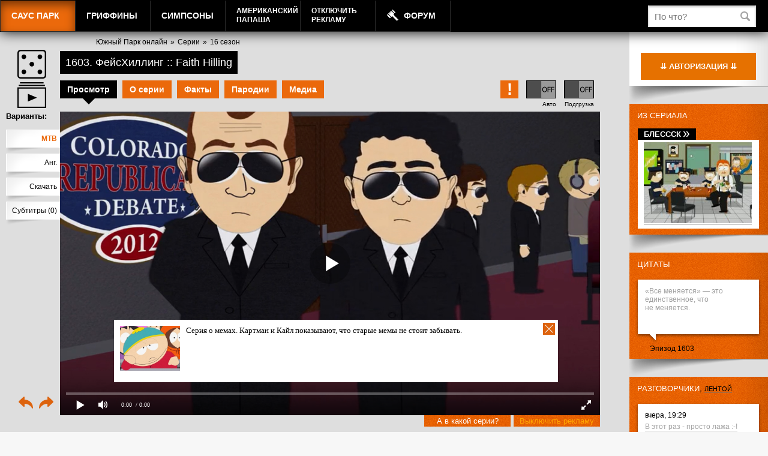

--- FILE ---
content_type: text/css
request_url: https://static.freehat.cc/bitrix/js/socialnetwork/selector/socialnetwork.selector.css?15595818533040
body_size: 2932
content:
.bx-lm-element-users .bx-finder-box-item-t7-name {
	color: #0b66c3;
}

.bx-lm-element-sonetgroups .bx-finder-box-item-t7-name,
.bx-lm-element-projects .bx-finder-box-item-t7-name {
	color: #2A747E;
	font-weight: bold
}

.bx-lm-element-groups .bx-finder-box-item-t7-name {
	color: #688617;
	font-weight: bold;
}

.bx-lm-element-sonetgroups.bx-lm-element-extranet .bx-finder-box-item-t7-name,
.bx-lm-element-projects.bx-lm-element-extranet .bx-finder-box-item-t7-name,
.bx-lm-element-users.bx-lm-element-extranet .bx-finder-box-item-t7-name,
.bx-lm-element-sonetgroups.bx-lm-element-email .bx-finder-box-item-t7-name,
.bx-lm-element-projects.bx-lm-element-email .bx-finder-box-item-t7-name,
.bx-lm-element-emailusers .bx-finder-box-item-t7-name,
.bx-lm-element-crmemailusers .bx-finder-box-item-t7-name{
	padding-left: 15px;
	color: #D9930A;
	position: relative;
}

.bx-lm-element-emailusers .bx-finder-box-item-t7-name,
.bx-lm-element-crmemailusers .bx-finder-box-item-t7-name{
	padding-left: 17px;
}

/* add svg */
.bx-lm-element-sonetgroups.bx-lm-element-extranet .bx-finder-box-item-t7-name:before,
.bx-lm-element-projects.bx-lm-element-extranet .bx-finder-box-item-t7-name:before,
.bx-lm-element-users.bx-lm-element-extranet .bx-finder-box-item-t7-name:before,
.bx-lm-element-sonetgroups.bx-lm-element-email .bx-finder-box-item-t7-name:before,
.bx-lm-element-projects.bx-lm-element-email .bx-finder-box-item-t7-name:before,
.bx-lm-element-emailusers .bx-finder-box-item-t7-name:before,
.bx-lm-element-crmemailusers .bx-finder-box-item-t7-name:before{
	background: url("images/template_sprite.png") no-repeat -35px -1607px;
	content: "";
	height: 13px;
	left: 0;
	position: absolute;
	top: 0;
	width: 13px;
}

.bx-lm-element-emailusers .bx-finder-box-item-t7-name:before,
.bx-lm-element-crmemailusers .bx-finder-box-item-t7-name:before {
	background-position: -115px -1606px;
}

.bx-lm-box .bx-lm-element-groups .bx-finder-box-item-t7-avatar,
.bx-lm-box .bx-lm-element-sonetgroups .bx-finder-box-item-t7-avatar {
	background-position: center -28px
}

/* add svg */
.bx-lm-element-emailusers.bx-lm-element-crmemail .bx-finder-box-item-t7-name:before,
.bx-lm-element-crmemailusers.bx-lm-element-crmemail .bx-finder-box-item-t7-name:before {
	background: url("images/icon-crmuser-block.png") no-repeat 0 2px!important;
	height: 15px!important;
}

/* add email popup */
.bx-ui-selector.bx-feed-email-popup {
	font-size: 0;
	padding: 0 6px 13px 6px;
}

.bx-ui-selector.bx-feed-email-popup .bx-feed-email-title {
	color: #525c68;
	font-size: 14px;
	font-weight: bold;
	margin: 7px 0 12px;
}

.bx-ui-selector.bx-feed-email-popup .bx-feed-email-input {
	background-color: #fff;
	border: 1px solid #e4e4e4;
	height: 37px;
	margin-right: 11px;
	vertical-align: top;
	padding: 0 10px;
}

.bx-ui-selector.bx-feed-email-popup .bx-feed-email-crm-contact {
	padding-top: 10px;
	font: 12px "Helvetica Neue", Helvetica, Arial, sans-serif;
	vertical-align: middle;
}

.bx-ui-selector.bx-feed-email-popup .bx-feed-email-checkbox {
	vertical-align: middle;
}

--- FILE ---
content_type: text/css
request_url: https://static.freehat.cc/bitrix/js/socialnetwork/selector/callback.css?15595818533937
body_size: 3829
content:
.feed-add-post-destination.feed-add-post-destination-groups,
.ui-tile-selector-item.ui-tile-selector-item-groups {
	background: #dbf188;
	color: #535c69 !important;
}

.feed-add-post-destination.feed-add-post-destination-sonetgroups,
.ui-tile-selector-item.ui-tile-selector-item-sonetgroups {
	background-color: #ade7e4;
	color: #116f6b!important;
}

.feed-add-post-destination.feed-add-post-destination-emailusers,
.ui-tile-selector-item.ui-tile-selector-item-emailusers,
.ui-tile-selector-item.ui-tile-selector-item-emailusers-crm,
.ui-tile-selector-item.ui-tile-selector-item-crmemailusers-crm,
.ui-tile-selector-item.ui-tile-selector-item-users-extranet,
.ui-tile-selector-item.ui-tile-selector-item-sonetgroups-extranet{
	background-color: #ffec91;
	color: #a26b00!important;
	padding-left: 32px;
}

.feed-add-post-destination.feed-add-post-destination-email::before,
.ui-tile-selector-item.ui-tile-selector-item-emailusers::before,
.ui-tile-selector-item.ui-tile-selector-item-emailusers-crm::before,
.ui-tile-selector-item.ui-tile-selector-item-crmemailusers-crm::before,
.ui-tile-selector-item.ui-tile-selector-item-users-extranet::before,
.ui-tile-selector-item.ui-tile-selector-item-sonetgroups-extranet::before {
	background: url(images/sprite_mpf_5.png) no-repeat 0 0;
	content: "";
	height: 13px;
	position: absolute;
	width: 13px;
	left: 9px;
	top: 8px;
}

.feed-add-post-destination.feed-add-post-destination-email::before,
.ui-tile-selector-item.ui-tile-selector-item-emailusers::before {
	background-position: -33px -92px;
}

.feed-add-post-destination.feed-add-post-destination-emailcrm::before,
.ui-tile-selector-item.ui-tile-selector-item-emailusers-crm::before,
.ui-tile-selector-item.ui-tile-selector-item-crmemailusers-crm::before {
	background: url("images/icon-crmuser-block.png") no-repeat 0 0;
}

.ui-tile-selector-item.ui-tile-selector-item-users-extranet::before,
.ui-tile-selector-item.ui-tile-selector-item-sonetgroups-extranet::before {
	background-position: 0 -92px;
}

.ui-tile-selector-item.ui-tile-selector-item-groups .ui-tile-selector-item-remove {
	background-image: url('data:image/svg+xml;charset=US-ASCII,%3Csvg%20xmlns%3D%22http%3A//www.w3.org/2000/svg%22%20width%3D%228%22%20height%3D%228%22%20viewBox%3D%220%200%208%208%22%3E%3Cpath%20fill%3D%22%23A3C617%22%20fill-rule%3D%22evenodd%22%20d%3D%22M5.073%203.657l2.12-2.12L5.778.12l-2.12%202.12L1.537.12.12%201.538l2.12%202.12-2.12%202.12%201.417%201.417%202.12-2.12%202.12%202.12%201.417-1.417-2.12-2.12z%22/%3E%3C/svg%3E');
}

.ui-tile-selector-item.ui-tile-selector-item-sonetgroups .ui-tile-selector-item-remove {
	background-image: url('data:image/svg+xml;charset=US-ASCII,%3Csvg%20xmlns%3D%22http%3A//www.w3.org/2000/svg%22%20width%3D%228%22%20height%3D%228%22%20viewBox%3D%220%200%208%208%22%3E%3Cpath%20fill%3D%22%2366BDA0%22%20fill-rule%3D%22evenodd%22%20d%3D%22M5.073%203.657l2.12-2.12L5.778.12l-2.12%202.12L1.537.12.12%201.538l2.12%202.12-2.12%202.12%201.417%201.417%202.12-2.12%202.12%202.12%201.417-1.417-2.12-2.12z%22/%3E%3C/svg%3E');
}
.ui-tile-selector-item.ui-tile-selector-item-emailusers .ui-tile-selector-item-remove,
.ui-tile-selector-item.ui-tile-selector-item-emailusers-crm .ui-tile-selector-item-remove,
.ui-tile-selector-item.ui-tile-selector-item-crmemailusers-crm .ui-tile-selector-item-remove,
.ui-tile-selector-item.ui-tile-selector-item-users-extranet .ui-tile-selector-item-remove,
.ui-tile-selector-item.ui-tile-selector-item-sonetgroups-extranet .ui-tile-selector-item-remove {
	background-image: url('data:image/svg+xml;charset=US-ASCII,%3Csvg%20xmlns%3D%22http%3A//www.w3.org/2000/svg%22%20width%3D%228%22%20height%3D%228%22%20viewBox%3D%220%200%208%208%22%3E%3Cpath%20fill%3D%22%23EC9900%22%20fill-rule%3D%22evenodd%22%20d%3D%22M5.073%203.657l2.12-2.12L5.778.12l-2.12%202.12L1.537.12.12%201.538l2.12%202.12-2.12%202.12%201.417%201.417%202.12-2.12%202.12%202.12%201.417-1.417-2.12-2.12z%22/%3E%3C/svg%3E');
}


--- FILE ---
content_type: text/css
request_url: https://static.freehat.cc/bitrix/components/bitrix/forum.interface/templates/show_file/style.css?13770499243768
body_size: 3659
content:
div.forum-attach { font-size:11px; }

span.forum-attach .forum-file {padding-left:18px; }
span.forum-attach .forum-file-name {max-width:120px; overflow:hidden; text-overflow:ellipsis; white-space:nowrap;}
span.forum-attach .forum-file-size {}

span.forum-attach .forum-file {background:url(images/files-sprite.png) no-repeat 0 -32px !important;}
span.forum-attach .forum-file-txt {background:url(images/files-sprite.png) no-repeat 0 -192px !important;}
span.forum-attach .forum-file-bmp {background:url(images/files-sprite.png) no-repeat 0 -128px !important;}
span.forum-attach .forum-file-css {background:url(images/files-sprite.png) no-repeat 0 -32px !important;}
span.forum-attach .forum-file-csv {background:url(images/files-sprite.png) no-repeat 0 -224px !important;}
span.forum-attach .forum-file-dib {background:url(images/files-sprite.png) no-repeat 0 -32px !important;}
span.forum-attach .forum-file-doc {background:url(images/files-sprite.png) no-repeat 0 -288px !important;}
span.forum-attach .forum-file-docp {background:url(images/files-sprite.png) no-repeat 0 -288px !important;}
span.forum-attach .forum-file-docx {background:url(images/files-sprite.png) no-repeat 0 -288px !important;}
span.forum-attach .forum-file-gif {background:url(images/files-sprite.png) no-repeat 0 -128px !important;}
span.forum-attach .forum-file-htm {background:url(images/files-sprite.png) no-repeat 0 -32px !important;}
span.forum-attach .forum-file-html {background:url(images/files-sprite.png) no-repeat 0 -32px !important;}
span.forum-attach .forum-file-jfif {background:url(images/files-sprite.png) no-repeat 0 -128px !important;}
span.forum-attach .forum-file-jpe {background:url(images/files-sprite.png) no-repeat 0 -128px !important;}
span.forum-attach .forum-file-jpeg {background:url(images/files-sprite.png) no-repeat 0 -128px !important;}
span.forum-attach .forum-file-jpg {background:url(images/files-sprite.png) no-repeat 0 -128px !important;}
span.forum-attach .forum-file-js {background:url(images/files-sprite.png) no-repeat 0 -32px !important;}
span.forum-attach .forum-file-pdf {background:url(images/files-sprite.png) no-repeat 0 -415px !important;}
span.forum-attach .forum-file-php {background:url(images/files-sprite.png) no-repeat 0 -32px !important;}
span.forum-attach .forum-file-png {background:url(images/files-sprite.png) no-repeat 0 -128px !important;}
span.forum-attach .forum-file-ppt {background:url(images/files-sprite.png) no-repeat 0 -256px !important;}
span.forum-attach .forum-file-pptp {background:url(images/files-sprite.png) no-repeat 0 -256px !important;}
span.forum-attach .forum-file-pptx {background:url(images/files-sprite.png) no-repeat 0 -256px !important;}
span.forum-attach .forum-file-rar {background:url(images/files-sprite.png) no-repeat 0 -96px !important;}
span.forum-attach .forum-file-rtf {background:url(images/files-sprite.png) no-repeat 0 -288px !important;}
span.forum-attach .forum-file-swf {background:url(images/files-sprite.png) no-repeat 0 -32px !important;}
span.forum-attach .forum-file-tif {background:url(images/files-sprite.png) no-repeat 0 -128px !important;}
span.forum-attach .forum-file-tiff {background:url(images/files-sprite.png) no-repeat 0 -128px !important;}
span.forum-attach .forum-file-xls {background:url(images/files-sprite.png) no-repeat 0 -224px !important;}
span.forum-attach .forum-file-xlsp {background:url(images/files-sprite.png) no-repeat 0 -224px !important;}
span.forum-attach .forum-file-xlsx {background:url(images/files-sprite.png) no-repeat 0 -224px !important;}
span.forum-attach .forum-file-xml {background:url(images/files-sprite.png) no-repeat 0 -32px !important;}
span.forum-attach .forum-file-zip {background:url(images/files-sprite.png) no-repeat 0 -96px !important;}

--- FILE ---
content_type: text/css
request_url: https://static.freehat.cc/bitrix/components/bitrix/forum.interface/templates/popup_image/style.css?1377049924230
body_size: 113
content:
div.forum-popup-image{}
div.forum-popup-image div.empty{
	background-image:url("images/close.gif");
	background-repeat:no-repeat;
	background-position:center;
	cursor:pointer;
	cursor:hand;
	width:14px;
	height:14px;
	margin:0px;}

--- FILE ---
content_type: application/javascript
request_url: https://static.freehat.cc/bitrix/js/ui/selector/search.js?159595206134307
body_size: 34230
content:
(function() {

var BX = window.BX;

BX.namespace('BX.UI');

if (!!BX.UI.Selector.Search)
{
	return;
}

BX.UI.Selector.Search = function(params)
{
	this.selectorInstance = params.selectorInstance;
	this.selectorManager = this.selectorInstance.manager;
};

BX.UI.Selector.Search.create = function(params)
{
	return new BX.UI.Selector.Search(params);
};

BX.UI.Selector.Search.prototype.beforeSearchHandler = function(params)
{
	var
		inputNode = this.selectorInstance.nodes.input,
		event = params.event;

	if (!inputNode)
	{
		return false;
	}

	if (
		event.keyCode == 8
		&& inputNode.value.length <= 0
	)
	{
		this.selectorManager.statuses.allowSendEvent = false;
		this.selectorInstance.deleteLastItem();
	}
	else if (event.keyCode == 13)
	{
		this.selectorManager.statuses.searchStarted = true;
		event.stopPropagation();
		return event.preventDefault();
	}
	else if
	(
		event.keyCode == 17 // ctrl
		|| event.keyCode == 224 // cmd
		|| event.keyCode == 91 // left cmd
		|| event.keyCode == 93 // right cmd
	)
	{
		event.stopPropagation();
		return event.preventDefault();
	}

	this.selectorManager.statuses.searchStarted = true;

	var navigationKeys = this.selectorInstance.getNavigationInstance().keys;

	if (
		this.selectorInstance.isSearchOpen() &&
		(
			event.keyCode == navigationKeys.up
			|| event.keyCode == navigationKeys.down
			|| event.keyCode == navigationKeys.left
			|| event.keyCode == navigationKeys.right
		)
	)
	{
		event.stopPropagation();
		event.preventDefault();
		return false;
	}
	return true;
};

BX.UI.Selector.Search.prototype.searchHandler = function(params)
{
	var
		inputNode = this.selectorInstance.nodes.input,
		tagNode = this.selectorInstance.nodes.tag,
		event = params.event;

	if (!inputNode)
	{
		return false;
	}

	if (
		!this.selectorManager.statuses.searchStarted
		&& event.type != 'paste'
	)
	{
		return false;
	}

	this.selectorManager.statuses.searchStarted = false;

	if (
		event.type != 'paste'
		&& (
			event.keyCode == 16
			|| event.keyCode == 17 // ctrl
			|| event.keyCode == 18
			|| event.keyCode == 20
			|| event.keyCode == 244
			|| event.keyCode == 224 // cmd
			|| event.keyCode == 91 // left cmd
			|| event.keyCode == 93 // right cmd
			|| event.keyCode == 9 // tab
		)
	)
	{
		return false;
	}

	BX.onCustomEvent('BX.UI.SelectorManager:beforeRunSearch', [ {
		selectorInstance: this.selectorInstance
	} ]);

	var type = null;
	if (this.selectorInstance.popups.search != null)
	{
		type = 'search';
	}
	else if (
		typeof event.keyCode != 'undefined'
		&& BX.util.in_array(event.keyCode, [37,38,39,40,13])
		&& BX.util.in_array(this.selectorInstance.tabs.selected, [ 'department' ])
	)
	{
		return true;
	}
	else
	{
		type = this.selectorInstance.tabs.selected;
	}

	if (
		typeof event.keyCode != 'undefined'
		&& type
	)
	{
		var keyboardNavigation = this.selectorInstance.getNavigationInstance().checkKeyboardNavigation({
			keyCode: event.keyCode,
			tab: type
		});

		if (keyboardNavigation == 'space')
		{
			event.stopPropagation();
			event.preventDefault();
			return true;
		}
		else if (
			keyboardNavigation == 'move'
			|| keyboardNavigation == 'enter'
		)
		{
			event.stopPropagation();
			event.preventDefault();
			return false;
		}
	}

	var searchText = '';
	if (event.keyCode == 27) // esc
	{
		if (
			!this.selectorInstance.popups.inviteEmailUser
			|| !this.selectorInstance.popups.inviteEmailUser.isShown()
		)
		{
			inputNode.value = '';
			if (tagNode)
			{
				BX.style(tagNode, 'display', 'inline');
			}

			if (this.selectorInstance.nodes.input) // non-container
			{
				event.preventDefault();
			}
		}
		else
		{
			this.selectorInstance.popups.inviteEmailUser.close();
			return false;
		}
	}
	else
	{
		searchText = this.selectorInstance.nodes.input.value;

		this.runSearch({
			text: searchText
//			sendAjax: option.search.useAjax
		});
	}

	if (
		!this.selectorInstance.isDialogOpen()
		&& !BX.type.isNotEmptyString(searchText)
	)
	{
		this.selectorInstance.openDialog();
	}
	else
	{
		if (
			this.selectorManager.statuses.allowSendEvent
			&& this.selectorInstance.isDialogOpen()
			&& !this.selectorInstance.isContainerOpen
		)
		{
			this.selectorInstance.closeDialog();
		}
	}

	if (event.keyCode == 8)
	{
		this.selectorManager.statuses.allowSendEvent = true;
	}

	return true;
};

BX.UI.Selector.Search.prototype.runSearch = function(params)
{
	if (!params)
	{
		params = {};
	}

	var
		searchOptions = this.getOption('search'),
		text = (BX.type.isNotEmptyString(params.text) ? BX.util.trim(params.text) : ''),
		contentCollection = null;

	if (!BX.type.isNotEmptyObject(searchOptions))
	{
		searchOptions = {};
	}

	var
		sendAjax = (
			BX.type.isNotEmptyString(searchOptions.useAjax)
			&& searchOptions.useAjax == 'Y'
			&& !this.selectorManager.extranetUser
		),
		nameTemplate = this.getOption('userNameTemplate');

	if (BX.type.isBoolean(params.sendAjax))
	{
		sendAjax = params.sendAjax;
	}

	this.selectorInstance.cursors.search = {
		firstItem: null, // obSearchFirstElement
		currentItem: null, // obCurrentElement.search
		position: { // obCursorPosition.search
			group: 0,
			row: 0,
			column: 0
		}
	};

	if (!BX.type.isNotEmptyString(text))
	{
		this.abortSearchRequest();
		if (this.selectorInstance.popups.search != null)
		{
			this.selectorInstance.popups.search.close();
		}
		return false;
	}
	else
	{
		var count = 0;

		var resultGroupIndex = 0;
		var resultRowIndex = 0;
		var resultColumnIndex = 0;
		var bNewGroup = null;
		var storedItem = false;
		var bSkip = false;

		var partsItem = [];
		var bFound = false;
		var bPartFound = false;
		var partsSearchText = null;
		var searchStringAlternativesList = [
			text
		];
		var searchString = null;

		var
			arTmp = [],
			tmpVal = false,
			tmpString = null;

		var key = null;
		var i = null;
		var k = null;

		if (sendAjax) // before AJAX request
		{
			this.abortSearchRequest();

			var obSearch = {
				searchString: text
			};

			if (
				BX.type.isNotEmptyString(searchOptions.useClientDatabase)
				&& searchOptions.useClientDatabase == 'Y'
			)
			{
				BX.onCustomEvent('findEntityByName', [
					this.selectorManager,
					obSearch,
					{ },
					this.selectorInstance.clientDBSearchResult.users
				]); // get result from the clientDb
			}

			if (obSearch.searchString != text) // if text was converted to another charset
			{
				searchStringAlternativesList.push(obSearch.searchString);
			}
			this.selectorInstance.resultChanged.search = false;
			this.selectorInstance.tmpSearchResult.ajax = [];
		}
		else // from AJAX results
		{
			if (
				BX.type.isNotEmptyString(params.textAjax)
				&& params.textAjax != text
			)
			{
				searchStringAlternativesList.push(params.textAjax);
			}

			// syncronize local DB
			if (
				BX.type.isNotEmptyObject(this.selectorInstance.entities.USERS)
				&& !BX.type.isNotEmptyString(this.selectorInstance.getOption('scope', 'USERS'))
				&& this.selectorInstance.getOption('allowSearchNetwork', 'USERS') != 'Y'
			)
			{
				for (key = 0; key < searchStringAlternativesList.length; key++)
				{
					searchString = searchStringAlternativesList[key].toLowerCase();
					if (
						searchString.length > 1
						&& BX.type.isArray(this.selectorInstance.clientDBSearchResult.users[searchString])
						&& this.selectorInstance.clientDBSearchResult.users[searchString].length > 0
					)
					{
						/* sync minus */
						BX.onCustomEvent(BX.UI.SelectorManager, 'syncClientDb', [ {
							selectorInstance: this.selectorInstance,
							clientDBData: this.selectorInstance.clientDBSearchResult.users[searchString], // oDbUserSearchResult
							ajaxData: ( // oAjaxUserSearchResult
								typeof this.selectorInstance.ajaxSearchResult.users[searchString] != 'undefined'
									? this.selectorInstance.ajaxSearchResult.users[searchString]
									: []
							)
						} ]);
					}
				}
			}
		}

		if (sendAjax) // before Ajax search
		{
			this.selectorInstance.tmpSearchResult.client = [];
		}

		var
			entityTypeData = null,
			itemCode = null,
			item = null,
			itemsList = {};

		for (var entityType in this.selectorInstance.entities) // group
		{
			if (!this.selectorInstance.entities.hasOwnProperty(entityType))
			{
				continue;
			}

			entityTypeData = this.selectorInstance.entities[entityType];

			bNewGroup = true;
			arTmp = [];

			itemsList[entityType] = {};

			if (this.selectorInstance.getOption('allowSelect', entityType) == 'N')
			{
				continue;
			}

			var scope = null;

			for (key = 0; key < searchStringAlternativesList.length; key++)
			{
				searchString = searchStringAlternativesList[key].toLowerCase();
				if (
					sendAjax
					&& BX.type.isNotEmptyObject(this.selectorInstance.clientDBSearchResult[entityType.toLowerCase()])
					&& BX.type.isArray(this.selectorInstance.clientDBSearchResult[entityType.toLowerCase()][searchString])
					&& this.selectorInstance.clientDBSearchResult[entityType.toLowerCase()][searchString].length > 0
				)
				{
					for (i = 0; i < this.selectorInstance.clientDBSearchResult[entityType.toLowerCase()][searchString].length; i++)
					{
						// skip current user
						if (
							entityType.toLowerCase() == 'users'
							&& this.selectorInstance.getOption('allowSearchSelf', entityType) == 'N'
							&& BX.type.isNotEmptyObject(entityTypeData.additionalData)
							&& BX.type.isNotEmptyString(entityTypeData.additionalData.PREFIX)
							&& this.selectorInstance.clientDBSearchResult[entityType.toLowerCase()][searchString][i] == entityTypeData.additionalData.PREFIX + BX.message('USER_ID')
						)
						{
							continue;
						}

						if (
							entityType.toLowerCase() == 'users'
							&& BX.type.isNotEmptyObject(this.selectorManager.obClientDbData[entityType.toLowerCase()])
						)
						{
							itemCode = this.selectorInstance.clientDBSearchResult[entityType.toLowerCase()][searchString][i];
							scope = this.selectorInstance.getOption('scope', entityType);

							if (
								BX.type.isNotEmptyObject(this.selectorManager.obClientDbData[entityType.toLowerCase()][itemCode])
								&& (
									!BX.type.isNotEmptyString(scope) // !BX.SocNetLogDestination.obUserSearchArea[name]
									|| (
										scope == 'E'
										&& BX.type.isNotEmptyString(this.selectorManager.obClientDbData[entityType.toLowerCase()][itemCode]['isExtranet'])
										&& this.selectorManager.obClientDbData[entityType.toLowerCase()][itemCode]['isExtranet'] == 'Y'
									)
									|| (
										scope == 'I'
										&& BX.type.isNotEmptyString(this.selectorManager.obClientDbData[entityType.toLowerCase()][itemCode]['isExtranet'])
										&& this.selectorManager.obClientDbData[entityType.toLowerCase()][itemCode]['isExtranet'] != 'Y'
									)
								)
							)
							{
								if (!BX.type.isNotEmptyObject(entityTypeData.items))
								{
									entityTypeData.items = {};
								}
								entityTypeData.items[itemCode] = this.selectorManager.obClientDbData[entityType.toLowerCase()][itemCode];
							}
						}
					}
				}
			}

			tmpString = '';

			for (itemCode in entityTypeData.items)
			{
				if (
					!entityTypeData.items.hasOwnProperty(itemCode)
					|| (
						BX.type.isNotEmptyString(entityTypeData.items[itemCode].searchable)
						&& entityTypeData.items[itemCode].searchable == 'N'
					)
				)
				{
					continue;
				}

				if (this.selectorInstance.itemsSelected[itemCode]) // if already in selected
				{
					continue;
				}

				bFound = (
					this.selectorInstance.getOption('searchById', entityType) == 'Y'
					&& parseInt(searchString) == searchString
					&& entityTypeData.items[itemCode].entityId == searchString
				);

				if (!bFound)
				{
					for (key = 0; key < searchStringAlternativesList.length; key++)
					{
						bFound = false;

						searchString = searchStringAlternativesList[key];
						partsSearchText = searchString.toLowerCase().split(/\s+/);

						if (BX.type.isNotEmptyString(entityTypeData.items[itemCode].index))
						{
							partsItem = entityTypeData.items[itemCode].index.toLowerCase().split(/\s+/);
						}
						else
						{
							partsItem = [];
						}

						if (BX.type.isNotEmptyString(entityTypeData.items[itemCode].name))
						{
							partsItem = partsItem.concat(entityTypeData.items[itemCode].name.toLowerCase().split(/\s+/));
						}

						if (
							entityType.toLowerCase() === "mailContacts"
							&& entityTypeData.items[itemCode].email
						)
						{
							partsItem = partsItem.concat(entityTypeData.items[itemCode].email.toLowerCase().split("@"));
						}

						for (k in partsItem)
						{
							if (partsItem.hasOwnProperty(k))
							{
								partsItem[k] = BX.util.htmlspecialcharsback(partsItem[k]);
								tmpString = partsItem[k].replace(/(["\(\)\xAB\xBB\u201C\u201D])/g, ''); // strip quotes and brackets

								if (tmpString.length != partsItem[k].length)
								{
									partsItem.push(tmpString);
								}
							}
						}

						if (
							typeof entityTypeData.items[itemCode].email != 'undefined'
							&& entityTypeData.items[itemCode].email
							&& entityTypeData.items[itemCode].email.length > 0
						)
						{
							partsItem.push(entityTypeData.items[itemCode].email.toLowerCase());
						}

						if (
							typeof entityTypeData.items[itemCode].login != 'undefined'
							&& entityTypeData.items[itemCode].login.length > 0
							&& partsSearchText.length <= 1
							&& searchString.length > 2
						)
						{
							partsItem.push(entityTypeData.items[itemCode].login.toLowerCase());
						}

						BX.onCustomEvent(window, 'SocNetLogDestinationSearchFillItemParts', [ entityType, entityTypeData.items[itemCode], partsItem ]);

						if (partsSearchText.length <= 1)
						{
							for (k in partsItem)
							{
								if (
									partsItem.hasOwnProperty(k)
									&& searchString.toLowerCase().localeCompare(partsItem[k].substring(0, searchString.length), 'en-US', { sensitivity: 'base' }) === 0
								)
								{
									bFound = true;
									break;
								}
							}
						}
						else
						{
							bFound = true;

							for (var j in partsSearchText)
							{
								if (!partsSearchText.hasOwnProperty(j))
								{
									continue;
								}

								bPartFound = false;
								for (k in partsItem)
								{
									if (
										partsItem.hasOwnProperty(k)
										&& partsSearchText[j].toLowerCase().localeCompare(partsItem[k].substring(0, partsSearchText[j].length), 'en-US', { sensitivity: 'base' }) === 0
									)
									{
										bPartFound = true;
										break;
									}
								}

								if (!bPartFound)
								{
									bFound = false;
									break;
								}
							}

							if (!bFound)
							{
								continue;
							}
						}
						if (bFound)
						{
							break;
						}
					}
				}

				if (!bFound)
				{
					continue;
				}

				if (bNewGroup)
				{
					if (typeof this.selectorInstance.result.search[resultGroupIndex] != 'undefined')
					{
						resultGroupIndex++;
					}
					bNewGroup = false;
				}

				tmpVal = {
					value: itemCode
				};

				if (BX.type.isNotEmptyObject(this.selectorInstance.sortData[itemCode]))
				{
					tmpVal.sort = this.selectorInstance.sortData[itemCode];
				}

				if (entityTypeData.items[itemCode].isNetwork == 'Y')
				{
					tmpVal.isNetwork = true;
				}

				if (sendAjax) // before Ajax search
				{
					this.selectorInstance.tmpSearchResult.client.push(i);
				}

				arTmp.push(tmpVal);
			}

			this.selectorInstance.tmpSearchResult.client.filter(function(el, index, arr) {
				return index == arr.indexOf(el);
			});

			arTmp.sort(function(a, b) {
				if (
					BX.util.in_array(a.value, this.selectorInstance.tmpSearchResult.client)
					&& !BX.util.in_array(b.value, this.selectorInstance.tmpSearchResult.client)
				)
				{
					return -1;
				}
				else if (
					typeof a.isNetwork == 'undefined'
					&& typeof b.isNetwork != 'undefined'
				)
				{
					return -1;
				}
				else if (
					typeof a.isNetwork != 'undefined'
					&& typeof b.isNetwork == 'undefined'
				)
				{
					return 1;
				}
				else if (
					typeof a.sort == 'undefined'
					&& typeof b.sort == 'undefined'
				)
				{
					return 0;
				}
				else if (
					typeof a.sort != 'undefined'
					&& typeof b.sort == 'undefined'
				)
				{
					return -1;
				}
				else if (
					typeof a.sort == 'undefined'
					&& typeof b.sort != 'undefined'
				)
				{
					return 1;
				}
				else
				{
					if (
						typeof a.sort.Y != 'undefined'
						&& typeof b.sort.Y == 'undefined'
					)
					{
						return -1;
					}
					else if (
						typeof a.sort.Y == 'undefined'
						&& typeof b.sort.Y != 'undefined'
					)
					{
						return 1;
					}
					else if (
						typeof a.sort.Y != 'undefined'
						&& typeof b.sort.Y != 'undefined'
					)
					{
						if (parseInt(a.sort.Y) > parseInt(b.sort.Y))
						{
							return -1;
						}
						else if (parseInt(a.sort.Y) < parseInt(b.sort.Y))
						{
							return 1;
						}
						else
						{
							return 0;
						}
					}
					else
					{
						if (parseInt(a.sort.N) > parseInt(b.sort.N))
						{
							return -1;
						}
						else if (parseInt(a.sort.N) < parseInt(b.sort.N))
						{
							return 1;
						}
						else
						{
							return 0;
						}
					}
				}
			}.bind(this));

			var sort = 0;
			for (key = 0; key < arTmp.length; key++)
			{
				itemCode = arTmp[key].value;
				itemsList[entityType][itemCode] = itemCode;
				sort++;

				bSkip = false;
				if (entityTypeData.items[itemCode].id == 'UA')
				{
					bSkip = true;
				}
				else // calculate position
				{
					if (!BX.type.isArray(this.selectorInstance.result.search[resultGroupIndex]))
					{
						this.selectorInstance.result.search[resultGroupIndex] = [];
						resultRowIndex = 0;
						resultColumnIndex = 0;
					}

					if (resultColumnIndex == 2)
					{
						resultRowIndex++;
						resultColumnIndex = 0;
					}

					if (!BX.type.isArray(this.selectorInstance.result.search[resultGroupIndex][resultRowIndex]))
					{
						this.selectorInstance.result.search[resultGroupIndex][resultRowIndex] = [];
						resultColumnIndex = 0;
					}
				}

				item = BX.clone(entityTypeData.items[itemCode]);

				if (bSkip)
				{
					storedItem = item;
				}

				item.type = entityType;

				if (!bSkip)
				{
					if (storedItem) // add stored item / UA
					{
						this.selectorInstance.result.search[resultGroupIndex][resultRowIndex][resultColumnIndex] = storedItem;
						storedItem = false;
						resultColumnIndex++;
					}

					this.selectorInstance.result.search[resultGroupIndex][resultRowIndex][resultColumnIndex] = item;
				}

				if (count <= 0)
				{
					this.selectorInstance.cursors.search.firstItem = item;
					this.selectorInstance.cursors.search.currentItem = item;
				}

				count++;
				resultColumnIndex++;
			}
		}

		if (sendAjax)
		{
			if (this.selectorInstance.popups.search != null)
			{
				if (BX(this.selectorInstance.nodes.searchContent))
				{
					BX.cleanNode(this.selectorInstance.nodes.searchContent);
					contentCollection = this.selectorInstance.buildContentCollection({
						type: 'search',
						items: itemsList
					});
					for (i = 0; i < contentCollection.length; i++)
					{
						this.selectorInstance.nodes.searchContent.appendChild(contentCollection[i]);
					}
				}
			}
			else
			{
				this.selectorInstance.openSearch({
					itemsList: itemsList
				});
			}
		}
		else
		{
			if (count <= 0)
			{
				if (this.selectorInstance.popups.search)
				{
					if (this.selectorInstance.getOption('allowSearchNetwork', 'USERS') != 'Y')
					{
						this.selectorInstance.closeByEmptySearchResult = true;
						this.selectorInstance.popups.search.destroy();
					}
				}
				else if (
					this.getOption('useContainer') == 'Y'
					&& this.selectorInstance.nodes.contentWaiter
				)
				{
					this.selectorInstance.nodes.contentWaiter.innerHTML = BX.message('MAIN_UI_SELECTOR_STUB_EMPTY_LIST');
				}
			}
			else
			{
				if (
					this.selectorInstance.popups.search != null
					&& this.selectorInstance.popups.search.isShown()
				)
				{
					if (BX(this.selectorInstance.nodes.searchContent))
					{
						BX.cleanNode(this.selectorInstance.nodes.searchContent);
						contentCollection = this.selectorInstance.buildContentCollection({
							type: 'search',
							items: itemsList
						});
						for (i = 0; i < contentCollection.length; i++)
						{
							this.selectorInstance.nodes.searchContent.appendChild(contentCollection[i]);
						}
					}
				}
				else
				{
					if (this.selectorInstance.popups.search != null)
					{
						this.selectorInstance.popups.search.destroy();
					}
					this.selectorInstance.openSearch({
						itemsList: itemsList
					});
				}

			}
		}

		if (this.selectorInstance.popups.container)
		{
			this.selectorInstance.popups.container.adjustPosition();
		}
		else if (this.selectorInstance.popups.search)
		{
			this.selectorInstance.popups.search.adjustPosition();
		}

		if (count > 0)
		{
			this.selectorInstance.getNavigationInstance().hoverFirstItem({
				tab: 'search'
			});
		}

		clearTimeout(this.selectorInstance.timeouts.search);

		if (sendAjax && text.toLowerCase() != '')
		{
			this.showSearchWaiter();
			this.searchRequest({
				text: text
			});
		}
	}
};

BX.UI.Selector.Search.prototype.searchRequest = function(params)
{
	var text = params.text;

	if (this.selectorInstance.postponeSearch)
	{
		this.selectorInstance.timeouts.postponeSearch = setTimeout(function() {
			this.searchRequest({
				text: text
			});
		}.bind(this), 100);
		return;
	}

	BX.onCustomEvent('BX.UI.SelectorManager:searchRequest', [ {
		selectorInstance: this.selectorInstance,
		additionalData: this.selectorInstance.getAdditionalEntitiesData(),
		callback: {
			success: this.searchRequestCallbackSuccess.bind(this),
			failure: this.searchRequestCallbackFailure.bind(this),
		},
		searchStringOriginal: text,
		searchString: text.toLowerCase()
	} ]);
};

BX.UI.Selector.Search.prototype.searchRequestCallbackSuccess = function(responseData, requestData)
{
	var
		itemCode = null,
		searchOptions = this.getOption('search'),
		searchString = (BX.type.isNotEmptyString(requestData.searchString) ? BX.util.trim(requestData.searchString) : ''),  // text
		found = false;

	if (!BX.type.isNotEmptyObject(searchOptions))
	{
		searchOptions = {};
	}

	this.hideSearchWaiter();

	if (responseData)
	{
		var searchStringAjax = (
			BX.type.isNotEmptyObject(responseData.ENTITIES)
			&& BX.type.isNotEmptyObject(responseData.ENTITIES.USERS)
			&& BX.type.isNotEmptyString(responseData.ENTITIES.USERS.SEARCH)
				? responseData.ENTITIES.USERS.SEARCH
				: requestData.searchString
		);

		var finderData = BX.clone(responseData);

		// prepare data for indexedDB

		if (
			BX.type.isNotEmptyObject(finderData.ENTITIES.USERS)
			&& BX.type.isNotEmptyObject(finderData.ENTITIES.USERS.ITEMS)
		)
		{
			for (itemCode in finderData.ENTITIES.USERS.ITEMS)
			{
				if (
					finderData.ENTITIES.USERS.ITEMS.hasOwnProperty(itemCode)
					&& (
						(
							BX.type.isNotEmptyString(finderData.ENTITIES.USERS.ITEMS[itemCode].active)
							&& finderData.ENTITIES.USERS.ITEMS[itemCode].active == 'N'
						)
						|| (
							BX.type.isNotEmptyString(finderData.ENTITIES.USERS.ITEMS[itemCode].isNetwork)
							&& finderData.ENTITIES.USERS.ITEMS[itemCode].isNetwork == 'Y'
						)
						|| (
							BX.type.isNotEmptyString(finderData.ENTITIES.USERS.ITEMS[itemCode].isEmail)
							&& finderData.ENTITIES.USERS.ITEMS[itemCode].isEmail == 'Y'
						)
					)
				)
				{
					delete finderData.ENTITIES.USERS.ITEMS[itemCode];
				}
			}

			if (
				BX.type.isNotEmptyString(searchOptions.useClientDatabase)
				&& searchOptions.useClientDatabase == 'Y'
			)
			{
				BX.onCustomEvent(BX.UI.SelectorManager, 'onFinderAjaxSuccess', [ finderData.ENTITIES.USERS.ITEMS, BX.UI.SelectorManager, 'users' ]);
			}
		}

		if (!this.selectorInstance.resultChanged.search)
		{
			if (
				!BX.type.isNotEmptyObject(this.selectorInstance.ajaxSearchResult.users)
				|| !this.selectorInstance.ajaxSearchResult.users[searchStringAjax.toLowerCase()]
			)
			{
				this.selectorInstance.ajaxSearchResult.users = {};
				this.selectorInstance.ajaxSearchResult.users[searchStringAjax.toLowerCase()] = [];
			}

			if (BX.type.isNotEmptyObject(responseData.ENTITIES))
			{
				for (var entityType in responseData.ENTITIES)
				{
					if (!responseData.ENTITIES.hasOwnProperty(entityType))
					{
						continue;
					}

					if (
						BX.type.isNotEmptyObject(responseData.ENTITIES[entityType])
						&& BX.type.isNotEmptyObject(responseData.ENTITIES[entityType].ITEMS)
					)
					{
						for (itemCode in responseData.ENTITIES[entityType].ITEMS)
						{
							if (!responseData.ENTITIES[entityType].ITEMS.hasOwnProperty(itemCode))
							{
								continue;
							}

							found = true;
							break;
						}
					}

					if (found)
					{
						break;
					}
				}

				if (
					BX.type.isNotEmptyObject(responseData.ENTITIES.USERS)
					&& BX.type.isNotEmptyObject(responseData.ENTITIES.USERS.ITEMS)
				)
				{
					for (itemCode in responseData.ENTITIES.USERS.ITEMS)
					{
						if (!responseData.ENTITIES.USERS.ITEMS.hasOwnProperty(itemCode))
						{
							continue;
						}

						this.selectorInstance.ajaxSearchResult.users[searchStringAjax.toLowerCase()].push(itemCode);
						if (
							typeof responseData.ENTITIES.USERS.ITEMS[itemCode].isNetwork != 'undefined'
							&& responseData.ENTITIES.USERS.ITEMS[itemCode].isNetwork == 'Y'
						)
						{
							this.selectorInstance.networkItems[itemCode] =  responseData.ENTITIES.USERS.ITEMS[itemCode];
							this.selectorInstance.tmpSearchResult.ajax.push(itemCode);
						}
						else
						{
							if (
								BX.type.isNotEmptyString(responseData.ENTITIES.USERS.ITEMS[itemCode].isCrmEmail)
								&& responseData.ENTITIES.USERS.ITEMS[itemCode].isCrmEmail == 'Y'
								&& this.selectorInstance.getOption('allowSearchCrmEmailUsers') == 'Y'
								&& BX.type.isNotEmptyObject(this.selectorInstance.entities.CRMEMAILUSERS)
							)
							{
								this.selectorInstance.entities.CRMEMAILUSERS.items[itemCode] = responseData.ENTITIES.USERS.ITEMS[itemCode];
							}
							else if (
								BX.type.isNotEmptyString(responseData.ENTITIES.USERS.ITEMS[itemCode].isEmail)
								&& responseData.ENTITIES.USERS.ITEMS[itemCode].isEmail == 'Y'
								&& BX.type.isNotEmptyObject(this.selectorInstance.entities.EMAILUSERS)
							)
							{
								this.selectorInstance.entities.EMAILUSERS.items[itemCode] = responseData.ENTITIES.USERS.ITEMS[itemCode];
							}
							else
							{
								this.selectorInstance.entities.USERS.items[itemCode] = responseData.ENTITIES.USERS.ITEMS[itemCode];
							}
							this.selectorInstance.tmpSearchResult.ajax.push(itemCode);
						}
					}
				}

				if (
					BX.type.isNotEmptyObject(responseData.ENTITIES.CRMEMAILUSERS)
					&& BX.type.isNotEmptyObject(responseData.ENTITIES.CRMEMAILUSERS.ITEMS)
				)
				{
					for (itemCode in responseData.ENTITIES.CRMEMAILUSERS.ITEMS)
					{
						if (!responseData.ENTITIES.CRMEMAILUSERS.ITEMS.hasOwnProperty(itemCode))
						{
							continue;
						}

						this.selectorInstance.entities.CRMEMAILUSERS.items[itemCode] = responseData.ENTITIES.CRMEMAILUSERS.ITEMS[itemCode];
						this.selectorInstance.tmpSearchResult.ajax.push(itemCode);
					}
				}

				if (
					BX.type.isNotEmptyObject(responseData.ENTITIES.SONETGROUPS)
					&& BX.type.isNotEmptyObject(responseData.ENTITIES.SONETGROUPS.ITEMS)
				)
				{
					for (itemCode in responseData.ENTITIES.SONETGROUPS.ITEMS)
					{
						if (!responseData.ENTITIES.SONETGROUPS.ITEMS.hasOwnProperty(itemCode))
						{
							continue;
						}

						if (!this.selectorInstance.entities.SONETGROUPS.items.hasOwnProperty(itemCode))
						{
							this.selectorInstance.entities.SONETGROUPS.items[itemCode] = responseData.ENTITIES.SONETGROUPS.ITEMS[itemCode];
						}
					}
				}
			}

			var eventResult = {
				found: found,
				itemCodeList: []
			};

			BX.onCustomEvent('BX.UI.Selector:onSearchRequestCallbackSussess', [ {
				selector: this.selectorInstance,
				responseData: responseData,
				eventResult: eventResult
			} ]);

			found = eventResult.found;

			for (var i = 0; i < eventResult.itemCodeList.length; i++)
			{
				this.selectorInstance.tmpSearchResult.ajax.push(eventResult.itemCodeList[i]);
			}

			if (!found)
			{
				BX.onCustomEvent('BX.UI.Selector:onEmptySearchResult', [ {
					selectorId: this.selectorInstance.id,
					searchString: searchString,
					searchStringOriginal: (BX.type.isNotEmptyString(requestData.searchStringOriginal) ? requestData.searchStringOriginal : searchString)
				} ]);
			}

			if (BX.type.isNotEmptyObject(responseData.ENTITIES))
			{
				if (
					BX.type.isNotEmptyObject(responseData.ENTITIES.SONETGROUPS)
					&& BX.type.isNotEmptyObject(responseData.ENTITIES.SONETGROUPS.ITEMS)
				)
				{

					for (itemCode in responseData.ENTITIES.SONETGROUPS.ITEMS)
					{
						if (!responseData.ENTITIES.SONETGROUPS.ITEMS.hasOwnProperty(itemCode))
						{
							continue;
						}

						found = true;
						this.selectorInstance.entities.SONETGROUPS.items[itemCode] = responseData.ENTITIES.SONETGROUPS.ITEMS[itemCode];
						this.selectorInstance.tmpSearchResult.ajax.push(itemCode);
					}
				}

				if (
					BX.type.isNotEmptyObject(responseData.ENTITIES.PROJECTS)
					&& BX.type.isNotEmptyObject(responseData.ENTITIES.PROJECTS.ITEMS)
				)
				{

					for (itemCode in responseData.ENTITIES.PROJECTS.ITEMS)
					{
						if (!responseData.ENTITIES.PROJECTS.ITEMS.hasOwnProperty(itemCode))
						{
							continue;
						}

						found = true;
						this.selectorInstance.entities.PROJECTS.items[itemCode] = responseData.ENTITIES.PROJECTS.ITEMS[itemCode];
						this.selectorInstance.tmpSearchResult.ajax.push(itemCode);
					}
				}

				if (
					BX.type.isNotEmptyObject(responseData.ENTITIES.MAILCONTACTS)
					&& BX.type.isNotEmptyObject(responseData.ENTITIES.MAILCONTACTS.ITEMS)
				)
				{
					for (itemCode in responseData.ENTITIES.MAILCONTACTS.ITEMS)
					{
						if (!responseData.ENTITIES.MAILCONTACTS.ITEMS.hasOwnProperty(itemCode))
						{
							continue;
						}

						found = true;
						this.selectorInstance.entities.MAILCONTACTS.items[itemCode] = responseData.ENTITIES.MAILCONTACTS.ITEMS[itemCode];
						this.selectorInstance.tmpSearchResult.ajax.push(itemCode);
					}
				}
			}

			this.selectorInstance.tmpSearchResult.ajax.filter(function(el, index, arr) {
				return index == arr.indexOf(el);
			});

			this.runSearch({
				text: searchString,
				sendAjax: false,
				textAjax: searchStringAjax
			});
		}

		/*
				if (BX.SocNetLogDestination.obAllowSearchNetworkUsers[name])
				{
					var contentArea = BX.findChildren(BX.SocNetLogDestination.popupSearchWindowContent,
						{
							'className': 'bx-finder-groupbox-content'
						},
						true
					);

					BX.SocNetLogDestination.searchButton = BX.create('span', {
						props : {
							'className' : "bx-finder-box-button"
						},
						text: BX.message('LM_POPUP_SEARCH_NETWORK')
					});

					var foundUsers = BX.findChildren(contentArea[0], {tagName: 'a'}, true);
					if (!foundUsers || foundUsers.length <= 0)
					{
						contentArea[0].innerHTML = '';
					}
					contentArea[0].appendChild(BX.SocNetLogDestination.searchButton);
					BX.bind(BX.SocNetLogDestination.searchButton, 'click', function()
					{
						this.showSearchWaiter();
						BX.SocNetLogDestination.searchNetwork(searchString, name, nameTemplate, finderData, searchStringAjax, ajaxData);
					});
				}
		*/
	}
};

BX.UI.Selector.Search.prototype.searchRequestCallbackFailure = function(data)
{
	this.hideSearchWaiter();
};


BX.UI.Selector.Search.prototype.abortSearchRequest = function()
{
	if (this.selectorInstance.searchXhr)
	{
		this.selectorInstance.searchXhr.abort();
	}

	if (this.selectorInstance.searchRequestId)
	{
		this.selectorInstance.searchRequestId = null;
	}

	if (this.selectorInstance.timeouts.search)
	{
		clearTimeout(this.selectorInstance.timeouts.search);
	}
	if (this.selectorInstance.timeouts.postponeSearch)
	{
		clearTimeout(this.selectorInstance.timeouts.postponeSearch);
	}
	this.hideSearchWaiter();
};

BX.UI.Selector.Search.prototype.buildSearchWaiter = function()
{
	this.selectorInstance.nodes.searchWaiter = BX.create('DIV', {
		props: {
			className: this.selectorInstance.getRenderInstance().class.searchWaiter
		},
		style: {
			height: '0px'
		},
		children: [
			BX.create('IMG', {
				props: {
					className: this.selectorInstance.getRenderInstance().class.searchWaiterBackground
				},
				attrs: {
					src: '/bitrix/js/main/core/images/waiter-white.gif'
				}
			}),
			BX.create('DIV', {
				props: {
					className: this.selectorInstance.getRenderInstance().class.searchWaiterText
				},
				text: BX.message('MAIN_UI_SELECTOR_WAITER_TEXT')
			})
		]
	});

	return this.selectorInstance.nodes.searchWaiter;
};

BX.UI.Selector.Search.prototype.showSearchWaiter = function()
{
	if (
		!this.selectorInstance.statuses.searchWaiterEnabled
		&& this.selectorInstance.nodes.searchContentsContainer
	)
	{
		if (BX.pos(this.selectorInstance.nodes.searchContentsContainer).height > 0)
		{
			this.selectorInstance.statuses.searchWaiterEnabled = true;
			var startHeight = 0;
			var finishHeight = 40;

			this.animateSearchWaiter(startHeight, finishHeight);
		}
	}
};

BX.UI.Selector.Search.prototype.hideSearchWaiter = function()
{
	if (this.selectorInstance.statuses.searchWaiterEnabled)
	{
		this.selectorInstance.statuses.searchWaiterEnabled = false;

		var startHeight = 40;
		var finishHeight = 0;
		this.animateSearchWaiter(startHeight, finishHeight);
	}
};

BX.UI.Selector.Search.prototype.animateSearchWaiter = function(startHeight, finishHeight)
{
	if (this.selectorInstance.nodes.searchWaiter)
	{
		(new BX.fx({
			time: 0.5,
			step: 0.05,
			type: 'linear',
			start: startHeight,
			finish: finishHeight,
			callback: BX.delegate(function(height)
				{
					if (this)
					{
						this.waiterBlock.style.height = height + 'px';
					}
				},
				{
					waiterBlock: this.selectorInstance.nodes.searchWaiter
				}),
			callback_complete: function()
			{
			}
		})).start();
	}
};

BX.UI.Selector.Search.prototype.getOption = function(optionId)
{
	return this.selectorInstance.getOption(optionId);
}

})();
